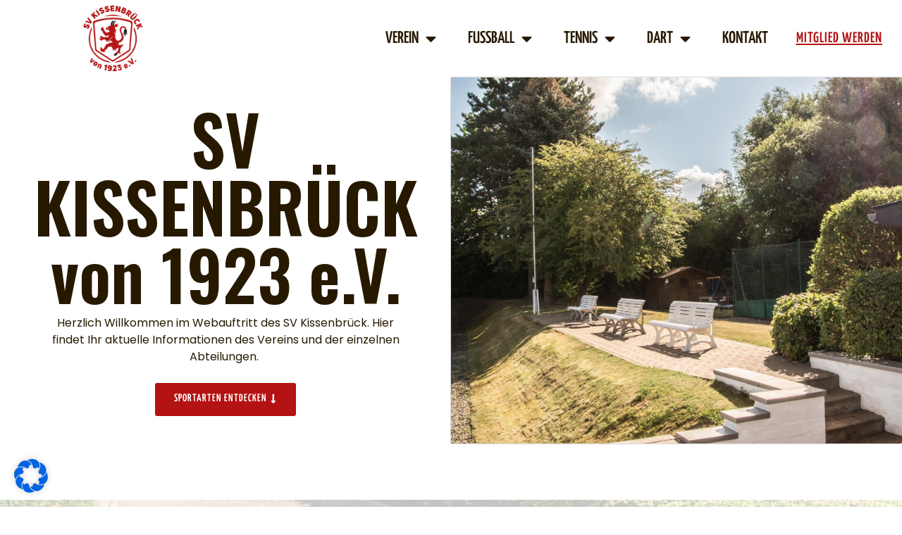

--- FILE ---
content_type: text/css
request_url: https://sv-kissenbrueck.de/wp-content/uploads/elementor/css/post-5.css?ver=1714370531
body_size: 854
content:
.elementor-kit-5{--e-global-color-primary:#B41313;--e-global-color-secondary:#FFFFFF;--e-global-color-text:#271900;--e-global-color-accent:#B41313;--e-global-typography-primary-font-family:"Yanone Kaffeesatz";--e-global-typography-primary-font-weight:600;--e-global-typography-secondary-font-family:"Yanone Kaffeesatz";--e-global-typography-secondary-font-weight:400;--e-global-typography-text-font-family:"Poppins";--e-global-typography-text-font-weight:400;--e-global-typography-accent-font-family:"Poppins";--e-global-typography-accent-font-weight:400;color:var( --e-global-color-text );font-family:"Poppins", Sans-serif;font-size:16px;--e-page-transition-entrance-animation:e-page-transition-fade-out;--e-page-transition-exit-animation:e-page-transition-fade-in;--e-page-transition-animation-duration:1500ms;--e-preloader-animation:pulse;--e-preloader-animation-duration:1500ms;--e-preloader-delay:0ms;--e-preloader-width:10%;--e-preloader-opacity:0.8;}.elementor-kit-5 a{color:var( --e-global-color-text );font-family:"Poppins", Sans-serif;}.elementor-kit-5 a:hover{color:var( --e-global-color-primary );}.elementor-kit-5 h1{color:var( --e-global-color-primary );font-family:"Yanone Kaffeesatz", Sans-serif;font-size:4em;font-weight:600;text-transform:uppercase;}.elementor-kit-5 h2{color:var( --e-global-color-primary );font-family:"Yanone Kaffeesatz", Sans-serif;font-size:3em;font-weight:600;}.elementor-kit-5 h3{color:var( --e-global-color-text );font-family:"Yanone Kaffeesatz", Sans-serif;font-size:2em;font-weight:600;}.elementor-kit-5 h4{color:var( --e-global-color-text );font-family:"Yanone Kaffeesatz", Sans-serif;font-size:1.5em;font-weight:600;}.elementor-kit-5 button,.elementor-kit-5 input[type="button"],.elementor-kit-5 input[type="submit"],.elementor-kit-5 .elementor-button{font-family:"Yanone Kaffeesatz", Sans-serif;font-weight:600;text-transform:uppercase;letter-spacing:1px;color:var( --e-global-color-secondary );background-color:var( --e-global-color-primary );border-style:solid;border-color:var( --e-global-color-primary );}.elementor-kit-5 button:hover,.elementor-kit-5 button:focus,.elementor-kit-5 input[type="button"]:hover,.elementor-kit-5 input[type="button"]:focus,.elementor-kit-5 input[type="submit"]:hover,.elementor-kit-5 input[type="submit"]:focus,.elementor-kit-5 .elementor-button:hover,.elementor-kit-5 .elementor-button:focus{color:var( --e-global-color-primary );background-color:var( --e-global-color-secondary );border-style:solid;border-width:2px 2px 2px 2px;border-color:var( --e-global-color-primary );}.elementor-section.elementor-section-boxed > .elementor-container{max-width:1450px;}.e-con{--container-max-width:1450px;}.elementor-widget:not(:last-child){margin-block-end:5px;}.elementor-element{--widgets-spacing:5px 5px;}{}h1.entry-title{display:var(--page-title-display);}.elementor-kit-5 e-page-transition{background-color:#FFFFFFB3;}.site-header{padding-inline-end:0px;padding-inline-start:0px;}@media(max-width:1024px){.elementor-kit-5 h1{font-size:3em;}.elementor-kit-5 h2{font-size:2em;}.elementor-kit-5 h3{font-size:1.5em;}.elementor-kit-5 h4{font-size:1.2em;}.elementor-section.elementor-section-boxed > .elementor-container{max-width:1024px;}.e-con{--container-max-width:1024px;}}@media(max-width:767px){.elementor-section.elementor-section-boxed > .elementor-container{max-width:767px;}.e-con{--container-max-width:767px;}}/* Start Custom Fonts CSS */@font-face {
	font-family: 'Yanone Kaffeesatz';
	font-style: normal;
	font-weight: 600;
	font-display: auto;
	src: url('https://sv-kissenbrueck.de/wp-content/uploads/2022/10/YanoneKaffeesatz-VariableFont_wght.ttf') format('truetype');
}
/* End Custom Fonts CSS */
/* Start Custom Fonts CSS */@font-face {
	font-family: 'Poppins';
	font-style: normal;
	font-weight: 400;
	font-display: auto;
	src: url('https://sv-kissenbrueck.de/wp-content/uploads/2022/10/Poppins-Regular.ttf') format('truetype');
}
/* End Custom Fonts CSS */

--- FILE ---
content_type: text/css
request_url: https://sv-kissenbrueck.de/wp-content/uploads/elementor/css/post-12.css?ver=1714372367
body_size: 2790
content:
.elementor-bc-flex-widget .elementor-12 .elementor-element.elementor-element-59bfec3.elementor-column .elementor-widget-wrap{align-items:center;}.elementor-12 .elementor-element.elementor-element-59bfec3.elementor-column.elementor-element[data-element_type="column"] > .elementor-widget-wrap.elementor-element-populated{align-content:center;align-items:center;}.elementor-12 .elementor-element.elementor-element-59bfec3 > .elementor-widget-wrap > .elementor-widget:not(.elementor-widget__width-auto):not(.elementor-widget__width-initial):not(:last-child):not(.elementor-absolute){margin-bottom:10px;}.elementor-12 .elementor-element.elementor-element-234448f{text-align:center;}.elementor-12 .elementor-element.elementor-element-234448f .elementor-heading-title{color:var( --e-global-color-text );font-family:"Oswald", Sans-serif;font-size:6em;text-transform:none;}.elementor-12 .elementor-element.elementor-element-ff512cb{text-align:center;}.elementor-12 .elementor-element.elementor-element-ff512cb > .elementor-widget-container{margin:0px 0px 0px 0px;padding:0em 3em 0em 3em;}.elementor-bc-flex-widget .elementor-12 .elementor-element.elementor-element-8dad3f5.elementor-column .elementor-widget-wrap{align-items:center;}.elementor-12 .elementor-element.elementor-element-8dad3f5.elementor-column.elementor-element[data-element_type="column"] > .elementor-widget-wrap.elementor-element-populated{align-content:center;align-items:center;}.elementor-12 .elementor-element.elementor-element-8dad3f5 > .elementor-element-populated, .elementor-12 .elementor-element.elementor-element-8dad3f5 > .elementor-element-populated > .elementor-background-overlay, .elementor-12 .elementor-element.elementor-element-8dad3f5 > .elementor-background-slideshow{border-radius:2px 2px 2px 2px;}.elementor-12 .elementor-element.elementor-element-8dad3f5 > .elementor-element-populated{box-shadow:0px 0px 2px 0px rgba(0,0,0,0.5);transition:background 0.3s, border 0.3s, border-radius 0.3s, box-shadow 0.3s;}.elementor-12 .elementor-element.elementor-element-8dad3f5 > .elementor-element-populated > .elementor-background-overlay{transition:background 0.3s, border-radius 0.3s, opacity 0.3s;}.elementor-12 .elementor-element.elementor-element-6beca23{--spacer-size:500px;}.elementor-12 .elementor-element.elementor-element-a82e2f1 > .elementor-background-overlay{background-image:url("https://sv-kissenbrueck.de/wp-content/uploads/2022/08/IMG_9732-scaled.jpg");background-repeat:no-repeat;background-size:cover;opacity:0.24;transition:background 0.3s, border-radius 0.3s, opacity 0.3s;}.elementor-12 .elementor-element.elementor-element-a82e2f1{transition:background 0.3s, border 0.3s, border-radius 0.3s, box-shadow 0.3s;margin-top:5em;margin-bottom:5em;padding:2em 0em 2em 0em;}.elementor-12 .elementor-element.elementor-element-8af9401{text-align:center;}.elementor-12 .elementor-element.elementor-element-8af9401 .elementor-heading-title{color:var( --e-global-color-text );font-size:5em;text-transform:uppercase;}.elementor-12 .elementor-element.elementor-element-f6bdece{text-align:center;}.elementor-12 .elementor-element.elementor-element-f6bdece > .elementor-widget-container{padding:0% 25% 0% 25%;}.elementor-12 .elementor-element.elementor-element-911b7e0 .elementor-button{border-style:solid;border-color:var( --e-global-color-primary );}.elementor-12 .elementor-element.elementor-element-cbb60c3{margin-top:5em;margin-bottom:5em;}.elementor-12 .elementor-element.elementor-element-614a83d > .elementor-widget-wrap > .elementor-widget:not(.elementor-widget__width-auto):not(.elementor-widget__width-initial):not(:last-child):not(.elementor-absolute){margin-bottom:20px;}.elementor-12 .elementor-element.elementor-element-ce59077{text-align:center;}.elementor-12 .elementor-element.elementor-element-ce59077 .elementor-heading-title{color:var( --e-global-color-text );font-size:5em;text-transform:uppercase;}.elementor-12 .elementor-element.elementor-element-8467e68:not(.elementor-motion-effects-element-type-background) > .elementor-widget-wrap, .elementor-12 .elementor-element.elementor-element-8467e68 > .elementor-widget-wrap > .elementor-motion-effects-container > .elementor-motion-effects-layer{background-image:url("https://sv-kissenbrueck.de/wp-content/uploads/2022/10/IMG_6677.jpeg");background-position:center center;background-repeat:no-repeat;background-size:cover;}.elementor-12 .elementor-element.elementor-element-8467e68 > .elementor-element-populated, .elementor-12 .elementor-element.elementor-element-8467e68 > .elementor-element-populated > .elementor-background-overlay, .elementor-12 .elementor-element.elementor-element-8467e68 > .elementor-background-slideshow{border-radius:2px 2px 2px 2px;}.elementor-12 .elementor-element.elementor-element-8467e68 > .elementor-element-populated{transition:background 0.3s, border 0.3s, border-radius 0.3s, box-shadow 0.3s;}.elementor-12 .elementor-element.elementor-element-8467e68 > .elementor-element-populated > .elementor-background-overlay{transition:background 0.3s, border-radius 0.3s, opacity 0.3s;}.elementor-12 .elementor-element.elementor-element-ee7fe4d{--spacer-size:300px;}.elementor-12 .elementor-element.elementor-element-6a2c8fa > .elementor-widget-wrap > .elementor-widget:not(.elementor-widget__width-auto):not(.elementor-widget__width-initial):not(:last-child):not(.elementor-absolute){margin-bottom:10px;}.elementor-12 .elementor-element.elementor-element-6a2c8fa > .elementor-element-populated{padding:0em 0em 0em 5em;}.elementor-12 .elementor-element.elementor-element-3f49022{text-align:left;}.elementor-12 .elementor-element.elementor-element-3f49022 .elementor-heading-title{color:var( --e-global-color-text );font-size:4em;text-transform:uppercase;}.elementor-12 .elementor-element.elementor-element-1208bf4 .elementor-heading-title{text-transform:uppercase;}.elementor-12 .elementor-element.elementor-element-f88e0f1{--divider-border-style:solid;--divider-color:var( --e-global-color-primary );--divider-border-width:1px;}.elementor-12 .elementor-element.elementor-element-f88e0f1 .elementor-divider-separator{width:10%;}.elementor-12 .elementor-element.elementor-element-f88e0f1 .elementor-divider{padding-block-start:15px;padding-block-end:15px;}.elementor-12 .elementor-element.elementor-element-6c98d82 .elementor-icon-list-items:not(.elementor-inline-items) .elementor-icon-list-item:not(:last-child){padding-bottom:calc(0px/2);}.elementor-12 .elementor-element.elementor-element-6c98d82 .elementor-icon-list-items:not(.elementor-inline-items) .elementor-icon-list-item:not(:first-child){margin-top:calc(0px/2);}.elementor-12 .elementor-element.elementor-element-6c98d82 .elementor-icon-list-items.elementor-inline-items .elementor-icon-list-item{margin-right:calc(0px/2);margin-left:calc(0px/2);}.elementor-12 .elementor-element.elementor-element-6c98d82 .elementor-icon-list-items.elementor-inline-items{margin-right:calc(-0px/2);margin-left:calc(-0px/2);}body.rtl .elementor-12 .elementor-element.elementor-element-6c98d82 .elementor-icon-list-items.elementor-inline-items .elementor-icon-list-item:after{left:calc(-0px/2);}body:not(.rtl) .elementor-12 .elementor-element.elementor-element-6c98d82 .elementor-icon-list-items.elementor-inline-items .elementor-icon-list-item:after{right:calc(-0px/2);}.elementor-12 .elementor-element.elementor-element-6c98d82 .elementor-icon-list-icon i{color:var( --e-global-color-text );transition:color 0.3s;}.elementor-12 .elementor-element.elementor-element-6c98d82 .elementor-icon-list-icon svg{fill:var( --e-global-color-text );transition:fill 0.3s;}.elementor-12 .elementor-element.elementor-element-6c98d82 .elementor-icon-list-item:hover .elementor-icon-list-icon i{color:var( --e-global-color-primary );}.elementor-12 .elementor-element.elementor-element-6c98d82 .elementor-icon-list-item:hover .elementor-icon-list-icon svg{fill:var( --e-global-color-primary );}.elementor-12 .elementor-element.elementor-element-6c98d82{--e-icon-list-icon-size:20px;--icon-vertical-offset:0px;}.elementor-12 .elementor-element.elementor-element-6c98d82 .elementor-icon-list-text{transition:color 0.3s;}.elementor-12 .elementor-element.elementor-element-a5ee9e3{margin-top:10em;margin-bottom:10em;}.elementor-12 .elementor-element.elementor-element-50f357c > .elementor-widget-wrap > .elementor-widget:not(.elementor-widget__width-auto):not(.elementor-widget__width-initial):not(:last-child):not(.elementor-absolute){margin-bottom:10px;}.elementor-12 .elementor-element.elementor-element-50f357c > .elementor-element-populated{padding:0em 5em 0em 0em;}.elementor-12 .elementor-element.elementor-element-16f640f{text-align:left;}.elementor-12 .elementor-element.elementor-element-16f640f .elementor-heading-title{color:var( --e-global-color-text );font-size:4em;text-transform:uppercase;}.elementor-12 .elementor-element.elementor-element-a08f7d8 .elementor-heading-title{text-transform:uppercase;}.elementor-12 .elementor-element.elementor-element-616203a{--divider-border-style:solid;--divider-color:var( --e-global-color-primary );--divider-border-width:1px;}.elementor-12 .elementor-element.elementor-element-616203a .elementor-divider-separator{width:10%;}.elementor-12 .elementor-element.elementor-element-616203a .elementor-divider{padding-block-start:15px;padding-block-end:15px;}.elementor-12 .elementor-element.elementor-element-375d6e0 .elementor-icon-list-items:not(.elementor-inline-items) .elementor-icon-list-item:not(:last-child){padding-bottom:calc(0px/2);}.elementor-12 .elementor-element.elementor-element-375d6e0 .elementor-icon-list-items:not(.elementor-inline-items) .elementor-icon-list-item:not(:first-child){margin-top:calc(0px/2);}.elementor-12 .elementor-element.elementor-element-375d6e0 .elementor-icon-list-items.elementor-inline-items .elementor-icon-list-item{margin-right:calc(0px/2);margin-left:calc(0px/2);}.elementor-12 .elementor-element.elementor-element-375d6e0 .elementor-icon-list-items.elementor-inline-items{margin-right:calc(-0px/2);margin-left:calc(-0px/2);}body.rtl .elementor-12 .elementor-element.elementor-element-375d6e0 .elementor-icon-list-items.elementor-inline-items .elementor-icon-list-item:after{left:calc(-0px/2);}body:not(.rtl) .elementor-12 .elementor-element.elementor-element-375d6e0 .elementor-icon-list-items.elementor-inline-items .elementor-icon-list-item:after{right:calc(-0px/2);}.elementor-12 .elementor-element.elementor-element-375d6e0 .elementor-icon-list-icon i{color:var( --e-global-color-text );transition:color 0.3s;}.elementor-12 .elementor-element.elementor-element-375d6e0 .elementor-icon-list-icon svg{fill:var( --e-global-color-text );transition:fill 0.3s;}.elementor-12 .elementor-element.elementor-element-375d6e0 .elementor-icon-list-item:hover .elementor-icon-list-icon i{color:var( --e-global-color-primary );}.elementor-12 .elementor-element.elementor-element-375d6e0 .elementor-icon-list-item:hover .elementor-icon-list-icon svg{fill:var( --e-global-color-primary );}.elementor-12 .elementor-element.elementor-element-375d6e0{--e-icon-list-icon-size:20px;--icon-vertical-offset:0px;}.elementor-12 .elementor-element.elementor-element-375d6e0 .elementor-icon-list-text{transition:color 0.3s;}.elementor-12 .elementor-element.elementor-element-13e7fcf:not(.elementor-motion-effects-element-type-background) > .elementor-widget-wrap, .elementor-12 .elementor-element.elementor-element-13e7fcf > .elementor-widget-wrap > .elementor-motion-effects-container > .elementor-motion-effects-layer{background-image:url("https://sv-kissenbrueck.de/wp-content/uploads/2022/08/IMG_9717.jpg");background-position:center center;background-repeat:no-repeat;background-size:cover;}.elementor-12 .elementor-element.elementor-element-13e7fcf > .elementor-element-populated, .elementor-12 .elementor-element.elementor-element-13e7fcf > .elementor-element-populated > .elementor-background-overlay, .elementor-12 .elementor-element.elementor-element-13e7fcf > .elementor-background-slideshow{border-radius:2px 2px 2px 2px;}.elementor-12 .elementor-element.elementor-element-13e7fcf > .elementor-element-populated{transition:background 0.3s, border 0.3s, border-radius 0.3s, box-shadow 0.3s;}.elementor-12 .elementor-element.elementor-element-13e7fcf > .elementor-element-populated > .elementor-background-overlay{transition:background 0.3s, border-radius 0.3s, opacity 0.3s;}.elementor-12 .elementor-element.elementor-element-611beb2{--spacer-size:300px;}.elementor-12 .elementor-element.elementor-element-f04351c > .elementor-container{min-height:575px;}.elementor-12 .elementor-element.elementor-element-5cdbb8a:not(.elementor-motion-effects-element-type-background) > .elementor-widget-wrap, .elementor-12 .elementor-element.elementor-element-5cdbb8a > .elementor-widget-wrap > .elementor-motion-effects-container > .elementor-motion-effects-layer{background-image:url("https://sv-kissenbrueck.de/wp-content/uploads/2023/02/IMG_6532.jpeg");background-position:0px -50px;background-repeat:no-repeat;background-size:cover;}.elementor-12 .elementor-element.elementor-element-5cdbb8a > .elementor-element-populated, .elementor-12 .elementor-element.elementor-element-5cdbb8a > .elementor-element-populated > .elementor-background-overlay, .elementor-12 .elementor-element.elementor-element-5cdbb8a > .elementor-background-slideshow{border-radius:2px 2px 2px 2px;}.elementor-12 .elementor-element.elementor-element-5cdbb8a > .elementor-element-populated{transition:background 0.3s, border 0.3s, border-radius 0.3s, box-shadow 0.3s;}.elementor-12 .elementor-element.elementor-element-5cdbb8a > .elementor-element-populated > .elementor-background-overlay{transition:background 0.3s, border-radius 0.3s, opacity 0.3s;}.elementor-12 .elementor-element.elementor-element-23a3ad1 > .elementor-widget-wrap > .elementor-widget:not(.elementor-widget__width-auto):not(.elementor-widget__width-initial):not(:last-child):not(.elementor-absolute){margin-bottom:10px;}.elementor-12 .elementor-element.elementor-element-23a3ad1 > .elementor-element-populated{padding:0em 0em 0em 5em;}.elementor-12 .elementor-element.elementor-element-409bda7{text-align:left;}.elementor-12 .elementor-element.elementor-element-409bda7 .elementor-heading-title{color:var( --e-global-color-text );font-size:4em;text-transform:uppercase;}.elementor-12 .elementor-element.elementor-element-2b66e49 .elementor-heading-title{text-transform:uppercase;}.elementor-12 .elementor-element.elementor-element-e4682aa{--divider-border-style:solid;--divider-color:var( --e-global-color-primary );--divider-border-width:1px;}.elementor-12 .elementor-element.elementor-element-e4682aa .elementor-divider-separator{width:10%;}.elementor-12 .elementor-element.elementor-element-e4682aa .elementor-divider{padding-block-start:15px;padding-block-end:15px;}.elementor-12 .elementor-element.elementor-element-412e66b .elementor-icon-list-items:not(.elementor-inline-items) .elementor-icon-list-item:not(:last-child){padding-bottom:calc(0px/2);}.elementor-12 .elementor-element.elementor-element-412e66b .elementor-icon-list-items:not(.elementor-inline-items) .elementor-icon-list-item:not(:first-child){margin-top:calc(0px/2);}.elementor-12 .elementor-element.elementor-element-412e66b .elementor-icon-list-items.elementor-inline-items .elementor-icon-list-item{margin-right:calc(0px/2);margin-left:calc(0px/2);}.elementor-12 .elementor-element.elementor-element-412e66b .elementor-icon-list-items.elementor-inline-items{margin-right:calc(-0px/2);margin-left:calc(-0px/2);}body.rtl .elementor-12 .elementor-element.elementor-element-412e66b .elementor-icon-list-items.elementor-inline-items .elementor-icon-list-item:after{left:calc(-0px/2);}body:not(.rtl) .elementor-12 .elementor-element.elementor-element-412e66b .elementor-icon-list-items.elementor-inline-items .elementor-icon-list-item:after{right:calc(-0px/2);}.elementor-12 .elementor-element.elementor-element-412e66b .elementor-icon-list-icon i{color:var( --e-global-color-text );transition:color 0.3s;}.elementor-12 .elementor-element.elementor-element-412e66b .elementor-icon-list-icon svg{fill:var( --e-global-color-text );transition:fill 0.3s;}.elementor-12 .elementor-element.elementor-element-412e66b .elementor-icon-list-item:hover .elementor-icon-list-icon i{color:var( --e-global-color-primary );}.elementor-12 .elementor-element.elementor-element-412e66b .elementor-icon-list-item:hover .elementor-icon-list-icon svg{fill:var( --e-global-color-primary );}.elementor-12 .elementor-element.elementor-element-412e66b{--e-icon-list-icon-size:20px;--icon-vertical-offset:0px;}.elementor-12 .elementor-element.elementor-element-412e66b .elementor-icon-list-text{transition:color 0.3s;}.elementor-12 .elementor-element.elementor-element-bc91e07 > .elementor-background-overlay{background-image:url("https://sv-kissenbrueck.de/wp-content/uploads/2022/05/IMG-20220815-WA0002.jpg");background-repeat:no-repeat;background-size:cover;opacity:0.24;transition:background 0.3s, border-radius 0.3s, opacity 0.3s;}.elementor-12 .elementor-element.elementor-element-bc91e07{transition:background 0.3s, border 0.3s, border-radius 0.3s, box-shadow 0.3s;margin-top:5em;margin-bottom:5em;padding:2em 0em 2em 0em;}.elementor-12 .elementor-element.elementor-element-50a0a45{text-align:center;}.elementor-12 .elementor-element.elementor-element-50a0a45 .elementor-heading-title{color:var( --e-global-color-text );font-size:5em;text-transform:uppercase;}.elementor-12 .elementor-element.elementor-element-5ed5c79{text-align:center;}.elementor-12 .elementor-element.elementor-element-5ed5c79 > .elementor-widget-container{padding:0% 25% 0% 25%;}.elementor-12 .elementor-element.elementor-element-3786f08{margin-top:5em;margin-bottom:5em;}.elementor-12 .elementor-element.elementor-element-faa6832 > .elementor-widget-wrap > .elementor-widget:not(.elementor-widget__width-auto):not(.elementor-widget__width-initial):not(:last-child):not(.elementor-absolute){margin-bottom:20px;}.elementor-12 .elementor-element.elementor-element-f0d707f{text-align:center;}.elementor-12 .elementor-element.elementor-element-f0d707f .elementor-heading-title{color:var( --e-global-color-text );font-size:5em;text-transform:uppercase;}.elementor-12 .elementor-element.elementor-element-3bbed7d .elementor-posts-container .elementor-post__thumbnail{padding-bottom:calc( 0.6 * 100% );}.elementor-12 .elementor-element.elementor-element-3bbed7d:after{content:"0.6";}.elementor-12 .elementor-element.elementor-element-3bbed7d .elementor-post__thumbnail__link{width:50%;}.elementor-12 .elementor-element.elementor-element-3bbed7d .elementor-post__meta-data span + span:before{content:"///";}.elementor-12 .elementor-element.elementor-element-3bbed7d{--grid-column-gap:30px;--grid-row-gap:35px;}.elementor-12 .elementor-element.elementor-element-3bbed7d .elementor-post{padding:0px 0px 0px 0px;}.elementor-12 .elementor-element.elementor-element-3bbed7d .elementor-post__text{padding:0px 10px 0px 0px;}.elementor-12 .elementor-element.elementor-element-3bbed7d .elementor-post__thumbnail{border-radius:5px 5px 5px 5px;}.elementor-12 .elementor-element.elementor-element-3bbed7d.elementor-posts--thumbnail-left .elementor-post__thumbnail__link{margin-right:20px;}.elementor-12 .elementor-element.elementor-element-3bbed7d.elementor-posts--thumbnail-right .elementor-post__thumbnail__link{margin-left:20px;}.elementor-12 .elementor-element.elementor-element-3bbed7d.elementor-posts--thumbnail-top .elementor-post__thumbnail__link{margin-bottom:20px;}.elementor-12 .elementor-element.elementor-element-3bbed7d .elementor-post__title, .elementor-12 .elementor-element.elementor-element-3bbed7d .elementor-post__title a{color:var( --e-global-color-text );font-family:"Yanone Kaffeesatz", Sans-serif;font-size:1.5em;text-transform:uppercase;}.elementor-12 .elementor-element.elementor-element-3bbed7d .elementor-post__title{margin-bottom:0px;}.elementor-12 .elementor-element.elementor-element-3bbed7d .elementor-post__meta-data{color:var( --e-global-color-text );font-size:1.2em;font-weight:600;text-transform:uppercase;margin-bottom:20px;}.elementor-12 .elementor-element.elementor-element-3bbed7d .elementor-post__excerpt p{color:var( --e-global-color-text );}.elementor-12 .elementor-element.elementor-element-3bbed7d .elementor-post__read-more{color:var( --e-global-color-primary );}.elementor-12 .elementor-element.elementor-element-3bbed7d a.elementor-post__read-more{font-size:1.5em;text-transform:uppercase;text-decoration:underline;}.elementor-12 .elementor-element.elementor-element-3bbed7d > .elementor-widget-container{padding:0em 0em 0em 0em;}.elementor-12 .elementor-element.elementor-element-6a26d0a .elementor-button{font-size:18px;}.elementor-12 .elementor-element.elementor-element-6d1e41c{margin-top:5em;margin-bottom:5em;}.elementor-12 .elementor-element.elementor-element-b47ef16 > .elementor-widget-wrap > .elementor-widget:not(.elementor-widget__width-auto):not(.elementor-widget__width-initial):not(:last-child):not(.elementor-absolute){margin-bottom:20px;}.elementor-12 .elementor-element.elementor-element-14076d9{text-align:center;}.elementor-12 .elementor-element.elementor-element-14076d9 .elementor-heading-title{color:var( --e-global-color-text );font-size:5em;text-transform:uppercase;}.elementor-12 .elementor-element.elementor-element-e328a21 .eael-event-calendar-wrapper .fc td{border-color:#CFCFDA;}.elementor-12 .elementor-element.elementor-element-e328a21 .eael-event-calendar-wrapper hr.fc-divider{border-color:#CFCFDA;}.elementor-12 .elementor-element.elementor-element-e328a21 .eael-event-calendar-wrapper .fc th{border-color:#CFCFDA;}.elementor-12 .elementor-element.elementor-element-e328a21 .eael-event-calendar-wrapper .fc-view  td.fc-today{border-left-color:#CFCFDA;}.elementor-12 .elementor-element.elementor-element-e328a21 .eael-event-calendar-wrapper .fc-view  table thead:first-child tr:first-child td{border-top-color:#CFCFDA !important;}.elementor-12 .elementor-element.elementor-element-e328a21 .eael-event-calendar-wrapper .fc-view.fc-listWeek-view{border-color:#CFCFDA !important;}.elementor-12 .elementor-element.elementor-element-e328a21 .eael-event-calendar-wrapper .fc-view.fc-listMonth-view{border-color:#CFCFDA !important;}.elementor-12 .elementor-element.elementor-element-e328a21 .fc-toolbar.fc-header-toolbar .fc-button:hover{background-color:var( --e-global-color-primary );}.elementor-12 .elementor-element.elementor-element-e328a21 .fc-toolbar.fc-header-toolbar .fc-button.fc-button-active{background-color:var( --e-global-color-primary );}.elementor-12 .elementor-element.elementor-element-e328a21 .fc-col-header-cell a{color:var( --e-global-color-primary );}.elementor-12 .elementor-element.elementor-element-e328a21 .fc-col-header-cell{text-align:center;}.elementor-12 .elementor-element.elementor-element-e328a21 .fc-daygrid-day-top{display:block;text-align:center;}.elementor-12 .elementor-element.elementor-element-e328a21 .fc-day-today .fc-daygrid-day-top a{color:var( --e-global-color-primary );}.elementor-12 .elementor-element.elementor-element-e328a21 .eael-event-calendar-wrapper .fc-list .fc-list-table .fc-list-day .fc-list-day-cushion a{color:var( --e-global-color-secondary );}.elementor-12 .elementor-element.elementor-element-e328a21 .eael-event-calendar-wrapper .fc-list .fc-list-table .fc-list-day .fc-list-day-cushion{background-color:#B41313;}.elementor-12 .elementor-element.elementor-element-e328a21 .eael-event-calendar-wrapper .fc-list-event .fc-list-event-time{color:#000 !important;}.elementor-12 .elementor-element.elementor-element-e328a21 .eael-event-calendar-wrapper .fc-list-event .fc-list-event-title a{color:#000 !important;}.elementor-12 .elementor-element.elementor-element-e328a21 .eael-event-calendar-wrapper .fc-list-event:nth-child(even){background-color:#ffffff !important;}.elementor-12 .elementor-element.elementor-element-e328a21 .eael-event-calendar-wrapper .fc-list-event:nth-child(odd) td{background-color:#ffffff !important;}.elementor-12 .elementor-element.elementor-element-e328a21 .fc-event .fc-event-title,.elementor-12 .elementor-element.elementor-element-e328a21 .fc-event .fc-event-time,.elementor-12 .elementor-element.elementor-element-e328a21 .fc-list-event-time,.elementor-12 .elementor-element.elementor-element-e328a21 .fc-list-event-title{font-weight:600;}.elementor-12 .elementor-element.elementor-element-e328a21 .eaelec-modal-header span.eaelec-event-date-start i{color:var( --e-global-color-primary );}.elementor-12 .elementor-element.elementor-element-e328a21 .eaelec-modal-body{color:#555;}.elementor-12 .elementor-element.elementor-element-e328a21 .eaelec-modal-body *{color:#555;}:root{--page-title-display:none;}@media(min-width:768px){.elementor-12 .elementor-element.elementor-element-8467e68{width:60%;}.elementor-12 .elementor-element.elementor-element-6a2c8fa{width:40%;}.elementor-12 .elementor-element.elementor-element-50f357c{width:40%;}.elementor-12 .elementor-element.elementor-element-13e7fcf{width:60%;}.elementor-12 .elementor-element.elementor-element-5cdbb8a{width:60%;}.elementor-12 .elementor-element.elementor-element-23a3ad1{width:40%;}}@media(max-width:1024px){.elementor-12 .elementor-element.elementor-element-234448f .elementor-heading-title{font-size:3em;}.elementor-12 .elementor-element.elementor-element-ff512cb > .elementor-widget-container{padding:2em 2em 2em 2em;}.elementor-12 .elementor-element.elementor-element-6a2c8fa > .elementor-element-populated{padding:0em 0em 0em 2em;}.elementor-12 .elementor-element.elementor-element-50f357c > .elementor-element-populated{padding:0em 2em 0em 0em;}.elementor-12 .elementor-element.elementor-element-5cdbb8a:not(.elementor-motion-effects-element-type-background) > .elementor-widget-wrap, .elementor-12 .elementor-element.elementor-element-5cdbb8a > .elementor-widget-wrap > .elementor-motion-effects-container > .elementor-motion-effects-layer{background-position:0px 0px;}.elementor-12 .elementor-element.elementor-element-23a3ad1 > .elementor-element-populated{padding:0em 0em 0em 2em;}.elementor-12 .elementor-element.elementor-element-3bbed7d{--grid-row-gap:50px;}.elementor-12 .elementor-element.elementor-element-3bbed7d .elementor-post__title, .elementor-12 .elementor-element.elementor-element-3bbed7d .elementor-post__title a{font-size:1.5em;}.elementor-12 .elementor-element.elementor-element-3bbed7d .elementor-post__meta-data{font-size:1.2em;}.elementor-12 .elementor-element.elementor-element-3bbed7d a.elementor-post__read-more{font-size:1.2em;}}@media(max-width:767px){.elementor-12 .elementor-element.elementor-element-ff512cb > .elementor-widget-container{padding:1em 1em 1em 1em;}.elementor-12 .elementor-element.elementor-element-6beca23{--spacer-size:250px;}.elementor-12 .elementor-element.elementor-element-f6bdece > .elementor-widget-container{padding:1em 1em 1em 1em;}.elementor-12 .elementor-element.elementor-element-6a2c8fa > .elementor-element-populated{padding:1em 1em 1em 1em;}.elementor-12 .elementor-element.elementor-element-50f357c > .elementor-element-populated{padding:1em 1em 1em 1em;}.elementor-12 .elementor-element.elementor-element-5cdbb8a:not(.elementor-motion-effects-element-type-background) > .elementor-widget-wrap, .elementor-12 .elementor-element.elementor-element-5cdbb8a > .elementor-widget-wrap > .elementor-motion-effects-container > .elementor-motion-effects-layer{background-position:0px 0px;}.elementor-12 .elementor-element.elementor-element-23a3ad1 > .elementor-element-populated{padding:1em 1em 1em 1em;}.elementor-12 .elementor-element.elementor-element-5ed5c79 > .elementor-widget-container{padding:1em 1em 1em 1em;}.elementor-12 .elementor-element.elementor-element-3bbed7d .elementor-posts-container .elementor-post__thumbnail{padding-bottom:calc( 1.02 * 100% );}.elementor-12 .elementor-element.elementor-element-3bbed7d:after{content:"1.02";}.elementor-12 .elementor-element.elementor-element-3bbed7d .elementor-post__thumbnail__link{width:40%;}.elementor-12 .elementor-element.elementor-element-3bbed7d .elementor-post__title, .elementor-12 .elementor-element.elementor-element-3bbed7d .elementor-post__title a{font-size:1.2em;}.elementor-12 .elementor-element.elementor-element-3bbed7d .elementor-post__meta-data{font-size:1em;}.elementor-12 .elementor-element.elementor-element-3bbed7d .elementor-post__excerpt p{font-size:0.8em;}}@media(min-width:1025px){.elementor-12 .elementor-element.elementor-element-a82e2f1 > .elementor-background-overlay{background-attachment:fixed;}.elementor-12 .elementor-element.elementor-element-bc91e07 > .elementor-background-overlay{background-attachment:fixed;}}/* Start Custom Fonts CSS */@font-face {
	font-family: 'Yanone Kaffeesatz';
	font-style: normal;
	font-weight: 600;
	font-display: auto;
	src: url('https://sv-kissenbrueck.de/wp-content/uploads/2022/10/YanoneKaffeesatz-VariableFont_wght.ttf') format('truetype');
}
/* End Custom Fonts CSS */

--- FILE ---
content_type: text/css
request_url: https://sv-kissenbrueck.de/wp-content/uploads/elementor/css/post-35.css?ver=1714370532
body_size: 1117
content:
.elementor-35 .elementor-element.elementor-element-7a5cc34:not(.elementor-motion-effects-element-type-background), .elementor-35 .elementor-element.elementor-element-7a5cc34 > .elementor-motion-effects-container > .elementor-motion-effects-layer{background-color:#FFFFFFCC;}.elementor-35 .elementor-element.elementor-element-7a5cc34{transition:background 0.3s, border 0.3s, border-radius 0.3s, box-shadow 0.3s;margin-top:5px;margin-bottom:5px;}.elementor-35 .elementor-element.elementor-element-7a5cc34 > .elementor-background-overlay{transition:background 0.3s, border-radius 0.3s, opacity 0.3s;}.elementor-35 .elementor-element.elementor-element-0e67d0a > .elementor-element-populated{padding:0px 0px 0px 0px;}.elementor-35 .elementor-element.elementor-element-883ed08 img{width:90%;height:100px;object-fit:contain;}.elementor-35 .elementor-element.elementor-element-883ed08 > .elementor-widget-container{margin:0px -20px 0px -20px;}.elementor-bc-flex-widget .elementor-35 .elementor-element.elementor-element-39e9247.elementor-column .elementor-widget-wrap{align-items:center;}.elementor-35 .elementor-element.elementor-element-39e9247.elementor-column.elementor-element[data-element_type="column"] > .elementor-widget-wrap.elementor-element-populated{align-content:center;align-items:center;}.elementor-35 .elementor-element.elementor-element-3840a26 .elementor-menu-toggle{margin:0 auto;background-color:var( --e-global-color-primary );}.elementor-35 .elementor-element.elementor-element-3840a26 .elementor-nav-menu .elementor-item{font-family:"Yanone Kaffeesatz", Sans-serif;font-size:1.5em;font-weight:600;text-transform:uppercase;}.elementor-35 .elementor-element.elementor-element-3840a26 .elementor-nav-menu--main:not(.e--pointer-framed) .elementor-item:before,
					.elementor-35 .elementor-element.elementor-element-3840a26 .elementor-nav-menu--main:not(.e--pointer-framed) .elementor-item:after{background-color:var( --e-global-color-primary );}.elementor-35 .elementor-element.elementor-element-3840a26 .e--pointer-framed .elementor-item:before,
					.elementor-35 .elementor-element.elementor-element-3840a26 .e--pointer-framed .elementor-item:after{border-color:var( --e-global-color-primary );}.elementor-35 .elementor-element.elementor-element-3840a26 .elementor-nav-menu--main .elementor-item.elementor-item-active{color:var( --e-global-color-primary );}.elementor-35 .elementor-element.elementor-element-3840a26 .elementor-nav-menu--main:not(.e--pointer-framed) .elementor-item.elementor-item-active:before,
					.elementor-35 .elementor-element.elementor-element-3840a26 .elementor-nav-menu--main:not(.e--pointer-framed) .elementor-item.elementor-item-active:after{background-color:var( --e-global-color-primary );}.elementor-35 .elementor-element.elementor-element-3840a26 .e--pointer-framed .elementor-item.elementor-item-active:before,
					.elementor-35 .elementor-element.elementor-element-3840a26 .e--pointer-framed .elementor-item.elementor-item-active:after{border-color:var( --e-global-color-primary );}.elementor-35 .elementor-element.elementor-element-3840a26 .elementor-nav-menu--main .elementor-item{padding-left:15px;padding-right:15px;padding-top:3px;padding-bottom:3px;}.elementor-35 .elementor-element.elementor-element-3840a26{--e-nav-menu-horizontal-menu-item-margin:calc( 15px / 2 );}.elementor-35 .elementor-element.elementor-element-3840a26 .elementor-nav-menu--main:not(.elementor-nav-menu--layout-horizontal) .elementor-nav-menu > li:not(:last-child){margin-bottom:15px;}.elementor-35 .elementor-element.elementor-element-3840a26 .elementor-nav-menu--dropdown a:hover,
					.elementor-35 .elementor-element.elementor-element-3840a26 .elementor-nav-menu--dropdown a.elementor-item-active,
					.elementor-35 .elementor-element.elementor-element-3840a26 .elementor-nav-menu--dropdown a.highlighted,
					.elementor-35 .elementor-element.elementor-element-3840a26 .elementor-menu-toggle:hover{color:var( --e-global-color-secondary );}.elementor-35 .elementor-element.elementor-element-3840a26 .elementor-nav-menu--dropdown a:hover,
					.elementor-35 .elementor-element.elementor-element-3840a26 .elementor-nav-menu--dropdown a.elementor-item-active,
					.elementor-35 .elementor-element.elementor-element-3840a26 .elementor-nav-menu--dropdown a.highlighted{background-color:var( --e-global-color-primary );}.elementor-35 .elementor-element.elementor-element-3840a26 .elementor-nav-menu--dropdown a.elementor-item-active{color:var( --e-global-color-secondary );background-color:var( --e-global-color-primary );}.elementor-35 .elementor-element.elementor-element-3840a26 .elementor-nav-menu--dropdown .elementor-item, .elementor-35 .elementor-element.elementor-element-3840a26 .elementor-nav-menu--dropdown  .elementor-sub-item{text-transform:uppercase;}.elementor-35 .elementor-element.elementor-element-3840a26 .elementor-nav-menu--main .elementor-nav-menu--dropdown, .elementor-35 .elementor-element.elementor-element-3840a26 .elementor-nav-menu__container.elementor-nav-menu--dropdown{box-shadow:0px 0px 5px 0px rgba(0,0,0,0.5);}.elementor-35 .elementor-element.elementor-element-3840a26 div.elementor-menu-toggle{color:var( --e-global-color-secondary );}.elementor-35 .elementor-element.elementor-element-3840a26 div.elementor-menu-toggle svg{fill:var( --e-global-color-secondary );}.elementor-35 .elementor-element.elementor-element-3840a26 div.elementor-menu-toggle:hover{color:var( --e-global-color-primary );}.elementor-35 .elementor-element.elementor-element-3840a26 div.elementor-menu-toggle:hover svg{fill:var( --e-global-color-primary );}.elementor-35 .elementor-element.elementor-element-3840a26 .elementor-menu-toggle:hover{background-color:var( --e-global-color-secondary );}.elementor-bc-flex-widget .elementor-35 .elementor-element.elementor-element-4561958.elementor-column .elementor-widget-wrap{align-items:center;}.elementor-35 .elementor-element.elementor-element-4561958.elementor-column.elementor-element[data-element_type="column"] > .elementor-widget-wrap.elementor-element-populated{align-content:center;align-items:center;}.elementor-35 .elementor-element.elementor-element-475d82c .elementor-button{font-family:"Yanone Kaffeesatz", Sans-serif;font-size:1.3em;font-weight:600;text-decoration:underline;fill:var( --e-global-color-primary );color:var( --e-global-color-primary );background-color:#FFFFFF00;border-style:solid;border-width:0px 0px 0px 0px;padding:5px 5px 5px 5px;}.elementor-35 .elementor-element.elementor-element-475d82c .elementor-button:hover, .elementor-35 .elementor-element.elementor-element-475d82c .elementor-button:focus{color:var( --e-global-color-text );}.elementor-35 .elementor-element.elementor-element-475d82c .elementor-button:hover svg, .elementor-35 .elementor-element.elementor-element-475d82c .elementor-button:focus svg{fill:var( --e-global-color-text );}@media(min-width:768px){.elementor-35 .elementor-element.elementor-element-0b2e72f{width:5.026%;}.elementor-35 .elementor-element.elementor-element-39e9247{width:57.069%;}.elementor-35 .elementor-element.elementor-element-4561958{width:12.88%;}}@media(max-width:1024px) and (min-width:768px){.elementor-35 .elementor-element.elementor-element-0e67d0a{width:10%;}.elementor-35 .elementor-element.elementor-element-0b2e72f{width:2%;}.elementor-35 .elementor-element.elementor-element-39e9247{width:75%;}.elementor-35 .elementor-element.elementor-element-4561958{width:10%;}}@media(max-width:1024px){.elementor-35 .elementor-element.elementor-element-883ed08 img{width:57%;}.elementor-35 .elementor-element.elementor-element-3840a26{--e-nav-menu-horizontal-menu-item-margin:calc( 5px / 2 );}.elementor-35 .elementor-element.elementor-element-3840a26 .elementor-nav-menu--main:not(.elementor-nav-menu--layout-horizontal) .elementor-nav-menu > li:not(:last-child){margin-bottom:5px;}.elementor-35 .elementor-element.elementor-element-3840a26 .elementor-nav-menu--main > .elementor-nav-menu > li > .elementor-nav-menu--dropdown, .elementor-35 .elementor-element.elementor-element-3840a26 .elementor-nav-menu__container.elementor-nav-menu--dropdown{margin-top:50px !important;}}@media(max-width:767px){.elementor-35 .elementor-element.elementor-element-0e67d0a{width:45%;}.elementor-35 .elementor-element.elementor-element-883ed08 img{width:100%;height:80px;object-fit:contain;}.elementor-35 .elementor-element.elementor-element-0b2e72f{width:2%;}.elementor-35 .elementor-element.elementor-element-39e9247{width:47%;}.elementor-35 .elementor-element.elementor-element-39e9247 > .elementor-element-populated{padding:0px 0px 0px 0px;}.elementor-35 .elementor-element.elementor-element-3840a26 .elementor-nav-menu--dropdown .elementor-item, .elementor-35 .elementor-element.elementor-element-3840a26 .elementor-nav-menu--dropdown  .elementor-sub-item{font-size:18px;}.elementor-35 .elementor-element.elementor-element-3840a26 .elementor-nav-menu--dropdown a{padding-left:30px;padding-right:30px;padding-top:10px;padding-bottom:10px;}.elementor-35 .elementor-element.elementor-element-3840a26 .elementor-nav-menu--main > .elementor-nav-menu > li > .elementor-nav-menu--dropdown, .elementor-35 .elementor-element.elementor-element-3840a26 .elementor-nav-menu__container.elementor-nav-menu--dropdown{margin-top:60px !important;}.elementor-35 .elementor-element.elementor-element-3840a26 .elementor-menu-toggle{border-width:2px;}.elementor-35 .elementor-element.elementor-element-3840a26 > .elementor-widget-container{padding:0px 0px 0px 0px;}}

--- FILE ---
content_type: text/css
request_url: https://sv-kissenbrueck.de/wp-content/uploads/elementor/css/post-45.css?ver=1714370532
body_size: 1080
content:
.elementor-45 .elementor-element.elementor-element-d56cb5e{border-style:solid;border-width:3px 0px 0px 0px;border-color:var( --e-global-color-accent );transition:background 0.3s, border 0.3s, border-radius 0.3s, box-shadow 0.3s;padding:0em 1em 0em 1em;}.elementor-45 .elementor-element.elementor-element-d56cb5e > .elementor-background-overlay{transition:background 0.3s, border-radius 0.3s, opacity 0.3s;}.elementor-bc-flex-widget .elementor-45 .elementor-element.elementor-element-7fb81d3.elementor-column .elementor-widget-wrap{align-items:center;}.elementor-45 .elementor-element.elementor-element-7fb81d3.elementor-column.elementor-element[data-element_type="column"] > .elementor-widget-wrap.elementor-element-populated{align-content:center;align-items:center;}.elementor-45 .elementor-element.elementor-element-85b73aa img{width:150px;}.elementor-45 .elementor-element.elementor-element-85b73aa > .elementor-widget-container{margin:0px 0px 0px 0px;}.elementor-45 .elementor-element.elementor-element-5b548f9 > .elementor-widget-wrap > .elementor-widget:not(.elementor-widget__width-auto):not(.elementor-widget__width-initial):not(:last-child):not(.elementor-absolute){margin-bottom:10px;}.elementor-45 .elementor-element.elementor-element-5b548f9 > .elementor-element-populated{padding:2em 1em 1em 1em;}.elementor-45 .elementor-element.elementor-element-ea22b66 .elementor-heading-title{text-transform:uppercase;}.elementor-45 .elementor-element.elementor-element-5edb5b0 .elementor-icon-list-items:not(.elementor-inline-items) .elementor-icon-list-item:not(:last-child){padding-bottom:calc(5px/2);}.elementor-45 .elementor-element.elementor-element-5edb5b0 .elementor-icon-list-items:not(.elementor-inline-items) .elementor-icon-list-item:not(:first-child){margin-top:calc(5px/2);}.elementor-45 .elementor-element.elementor-element-5edb5b0 .elementor-icon-list-items.elementor-inline-items .elementor-icon-list-item{margin-right:calc(5px/2);margin-left:calc(5px/2);}.elementor-45 .elementor-element.elementor-element-5edb5b0 .elementor-icon-list-items.elementor-inline-items{margin-right:calc(-5px/2);margin-left:calc(-5px/2);}body.rtl .elementor-45 .elementor-element.elementor-element-5edb5b0 .elementor-icon-list-items.elementor-inline-items .elementor-icon-list-item:after{left:calc(-5px/2);}body:not(.rtl) .elementor-45 .elementor-element.elementor-element-5edb5b0 .elementor-icon-list-items.elementor-inline-items .elementor-icon-list-item:after{right:calc(-5px/2);}.elementor-45 .elementor-element.elementor-element-5edb5b0 .elementor-icon-list-icon i{transition:color 0.3s;}.elementor-45 .elementor-element.elementor-element-5edb5b0 .elementor-icon-list-icon svg{transition:fill 0.3s;}.elementor-45 .elementor-element.elementor-element-5edb5b0{--e-icon-list-icon-size:14px;--icon-vertical-offset:0px;}.elementor-45 .elementor-element.elementor-element-5edb5b0 .elementor-icon-list-text{transition:color 0.3s;}.elementor-45 .elementor-element.elementor-element-b960b86 > .elementor-widget-wrap > .elementor-widget:not(.elementor-widget__width-auto):not(.elementor-widget__width-initial):not(:last-child):not(.elementor-absolute){margin-bottom:10px;}.elementor-45 .elementor-element.elementor-element-b960b86 > .elementor-element-populated{padding:2em 1em 1em 1em;}.elementor-45 .elementor-element.elementor-element-531dc1e .elementor-heading-title{text-transform:uppercase;}.elementor-45 .elementor-element.elementor-element-e00e440 .elementor-icon-list-items:not(.elementor-inline-items) .elementor-icon-list-item:not(:last-child){padding-bottom:calc(5px/2);}.elementor-45 .elementor-element.elementor-element-e00e440 .elementor-icon-list-items:not(.elementor-inline-items) .elementor-icon-list-item:not(:first-child){margin-top:calc(5px/2);}.elementor-45 .elementor-element.elementor-element-e00e440 .elementor-icon-list-items.elementor-inline-items .elementor-icon-list-item{margin-right:calc(5px/2);margin-left:calc(5px/2);}.elementor-45 .elementor-element.elementor-element-e00e440 .elementor-icon-list-items.elementor-inline-items{margin-right:calc(-5px/2);margin-left:calc(-5px/2);}body.rtl .elementor-45 .elementor-element.elementor-element-e00e440 .elementor-icon-list-items.elementor-inline-items .elementor-icon-list-item:after{left:calc(-5px/2);}body:not(.rtl) .elementor-45 .elementor-element.elementor-element-e00e440 .elementor-icon-list-items.elementor-inline-items .elementor-icon-list-item:after{right:calc(-5px/2);}.elementor-45 .elementor-element.elementor-element-e00e440 .elementor-icon-list-icon i{transition:color 0.3s;}.elementor-45 .elementor-element.elementor-element-e00e440 .elementor-icon-list-icon svg{transition:fill 0.3s;}.elementor-45 .elementor-element.elementor-element-e00e440{--e-icon-list-icon-size:14px;--icon-vertical-offset:0px;}.elementor-45 .elementor-element.elementor-element-e00e440 .elementor-icon-list-text{transition:color 0.3s;}.elementor-45 .elementor-element.elementor-element-7e16569 > .elementor-widget-wrap > .elementor-widget:not(.elementor-widget__width-auto):not(.elementor-widget__width-initial):not(:last-child):not(.elementor-absolute){margin-bottom:10px;}.elementor-45 .elementor-element.elementor-element-7e16569 > .elementor-element-populated{padding:2em 1em 1em 1em;}.elementor-45 .elementor-element.elementor-element-a101029 .elementor-heading-title{text-transform:uppercase;}.elementor-45 .elementor-element.elementor-element-9b35568 .elementor-icon-list-items:not(.elementor-inline-items) .elementor-icon-list-item:not(:last-child){padding-bottom:calc(5px/2);}.elementor-45 .elementor-element.elementor-element-9b35568 .elementor-icon-list-items:not(.elementor-inline-items) .elementor-icon-list-item:not(:first-child){margin-top:calc(5px/2);}.elementor-45 .elementor-element.elementor-element-9b35568 .elementor-icon-list-items.elementor-inline-items .elementor-icon-list-item{margin-right:calc(5px/2);margin-left:calc(5px/2);}.elementor-45 .elementor-element.elementor-element-9b35568 .elementor-icon-list-items.elementor-inline-items{margin-right:calc(-5px/2);margin-left:calc(-5px/2);}body.rtl .elementor-45 .elementor-element.elementor-element-9b35568 .elementor-icon-list-items.elementor-inline-items .elementor-icon-list-item:after{left:calc(-5px/2);}body:not(.rtl) .elementor-45 .elementor-element.elementor-element-9b35568 .elementor-icon-list-items.elementor-inline-items .elementor-icon-list-item:after{right:calc(-5px/2);}.elementor-45 .elementor-element.elementor-element-9b35568 .elementor-icon-list-icon i{transition:color 0.3s;}.elementor-45 .elementor-element.elementor-element-9b35568 .elementor-icon-list-icon svg{transition:fill 0.3s;}.elementor-45 .elementor-element.elementor-element-9b35568{--e-icon-list-icon-size:14px;--icon-vertical-offset:0px;}.elementor-45 .elementor-element.elementor-element-9b35568 .elementor-icon-list-text{transition:color 0.3s;}.elementor-45 .elementor-element.elementor-element-e7d6ab9:not(.elementor-motion-effects-element-type-background), .elementor-45 .elementor-element.elementor-element-e7d6ab9 > .elementor-motion-effects-container > .elementor-motion-effects-layer{background-color:var( --e-global-color-primary );}.elementor-45 .elementor-element.elementor-element-e7d6ab9{transition:background 0.3s, border 0.3s, border-radius 0.3s, box-shadow 0.3s;padding:0em 1em 0em 1em;}.elementor-45 .elementor-element.elementor-element-e7d6ab9 > .elementor-background-overlay{transition:background 0.3s, border-radius 0.3s, opacity 0.3s;}.elementor-bc-flex-widget .elementor-45 .elementor-element.elementor-element-589affa.elementor-column .elementor-widget-wrap{align-items:center;}.elementor-45 .elementor-element.elementor-element-589affa.elementor-column.elementor-element[data-element_type="column"] > .elementor-widget-wrap.elementor-element-populated{align-content:center;align-items:center;}.elementor-45 .elementor-element.elementor-element-0eaa85e .elementor-heading-title{color:var( --e-global-color-secondary );}.elementor-45 .elementor-element.elementor-element-fb86ec6 .elementor-icon-list-item:not(:last-child):after{content:"";border-color:#ddd;}.elementor-45 .elementor-element.elementor-element-fb86ec6 .elementor-icon-list-items:not(.elementor-inline-items) .elementor-icon-list-item:not(:last-child):after{border-top-style:solid;border-top-width:1px;}.elementor-45 .elementor-element.elementor-element-fb86ec6 .elementor-icon-list-items.elementor-inline-items .elementor-icon-list-item:not(:last-child):after{border-left-style:solid;}.elementor-45 .elementor-element.elementor-element-fb86ec6 .elementor-inline-items .elementor-icon-list-item:not(:last-child):after{border-left-width:1px;}.elementor-45 .elementor-element.elementor-element-fb86ec6 .elementor-icon-list-icon i{transition:color 0.3s;}.elementor-45 .elementor-element.elementor-element-fb86ec6 .elementor-icon-list-icon svg{transition:fill 0.3s;}.elementor-45 .elementor-element.elementor-element-fb86ec6{--e-icon-list-icon-size:14px;--icon-vertical-offset:0px;}.elementor-45 .elementor-element.elementor-element-fb86ec6 .elementor-icon-list-text{color:var( --e-global-color-secondary );transition:color 0.3s;}.elementor-45 .elementor-element.elementor-element-fb86ec6 .elementor-icon-list-item:hover .elementor-icon-list-text{color:#F9F9F9;}.elementor-bc-flex-widget .elementor-45 .elementor-element.elementor-element-74d6377.elementor-column .elementor-widget-wrap{align-items:center;}.elementor-45 .elementor-element.elementor-element-74d6377.elementor-column.elementor-element[data-element_type="column"] > .elementor-widget-wrap.elementor-element-populated{align-content:center;align-items:center;}.elementor-45 .elementor-element.elementor-element-4f8eeab{text-align:right;}.elementor-45 .elementor-element.elementor-element-4f8eeab .elementor-heading-title{color:var( --e-global-color-secondary );}@media(max-width:1024px){.elementor-45 .elementor-element.elementor-element-85b73aa img{width:80%;}.elementor-45 .elementor-element.elementor-element-0eaa85e .elementor-heading-title{font-size:0.8em;}.elementor-45 .elementor-element.elementor-element-fb86ec6 .elementor-icon-list-item > .elementor-icon-list-text, .elementor-45 .elementor-element.elementor-element-fb86ec6 .elementor-icon-list-item > a{font-size:0.8em;}.elementor-45 .elementor-element.elementor-element-4f8eeab .elementor-heading-title{font-size:0.8em;}}@media(max-width:767px){.elementor-45 .elementor-element.elementor-element-85b73aa img{width:35%;}.elementor-45 .elementor-element.elementor-element-5b548f9{width:50%;}.elementor-45 .elementor-element.elementor-element-ea22b66{text-align:center;}.elementor-45 .elementor-element.elementor-element-b960b86{width:50%;}.elementor-45 .elementor-element.elementor-element-531dc1e{text-align:center;}.elementor-45 .elementor-element.elementor-element-a101029{text-align:center;}.elementor-45 .elementor-element.elementor-element-0eaa85e{text-align:center;}.elementor-45 .elementor-element.elementor-element-4f8eeab{text-align:center;}}@media(min-width:768px){.elementor-45 .elementor-element.elementor-element-5b548f9{width:25%;}.elementor-45 .elementor-element.elementor-element-b960b86{width:25%;}.elementor-45 .elementor-element.elementor-element-7e16569{width:25%;}}@media(max-width:1024px) and (min-width:768px){.elementor-45 .elementor-element.elementor-element-5b548f9{width:20%;}.elementor-45 .elementor-element.elementor-element-b960b86{width:20%;}.elementor-45 .elementor-element.elementor-element-7e16569{width:35%;}}

--- FILE ---
content_type: text/css
request_url: https://sv-kissenbrueck.de/wp-content/uploads/elementor/css/post-1853.css?ver=1714370532
body_size: 379
content:
.elementor-1853 .elementor-element.elementor-element-70bd16d6.elementor-column > .elementor-widget-wrap{justify-content:center;}.elementor-1853 .elementor-element.elementor-element-466558c0 .elementor-repeater-item-7ce24f0.elementor-social-icon{background-color:var( --e-global-color-primary );}.elementor-1853 .elementor-element.elementor-element-466558c0 .elementor-repeater-item-7ce24f0.elementor-social-icon i{color:var( --e-global-color-secondary );}.elementor-1853 .elementor-element.elementor-element-466558c0 .elementor-repeater-item-7ce24f0.elementor-social-icon svg{fill:var( --e-global-color-secondary );}.elementor-1853 .elementor-element.elementor-element-466558c0 .elementor-repeater-item-c805744.elementor-social-icon{background-color:var( --e-global-color-primary );}.elementor-1853 .elementor-element.elementor-element-466558c0{--grid-template-columns:repeat(1, auto);--icon-size:26px;--grid-column-gap:5px;--grid-row-gap:5px;}.elementor-1853 .elementor-element.elementor-element-466558c0 .elementor-widget-container{text-align:center;}.elementor-1853 .elementor-element.elementor-element-466558c0 .elementor-social-icon{--icon-padding:0.5em;}#elementor-popup-modal-1853 .dialog-message{width:70px;height:auto;}#elementor-popup-modal-1853{justify-content:flex-end;align-items:center;}#elementor-popup-modal-1853 .dialog-widget-content{animation-duration:1.5s;background-color:#B4131300;border-radius:5px 5px 5px 5px;margin:0px 5px 0px 0px;}@media(max-width:1024px){#elementor-popup-modal-1853 .dialog-message{width:50px;}}@media(max-width:767px){.elementor-1853 .elementor-element.elementor-element-70bd16d6 > .elementor-element-populated{padding:5px 5px 5px 5px;}.elementor-1853 .elementor-element.elementor-element-466558c0{--grid-template-columns:repeat(1, auto);--icon-size:20px;}.elementor-1853 .elementor-element.elementor-element-466558c0 .elementor-widget-container{text-align:right;}#elementor-popup-modal-1853 .dialog-message{width:100px;}#elementor-popup-modal-1853{justify-content:flex-end;align-items:center;}#elementor-popup-modal-1853 .dialog-widget-content{margin:0px 0px 0px 0px;}}